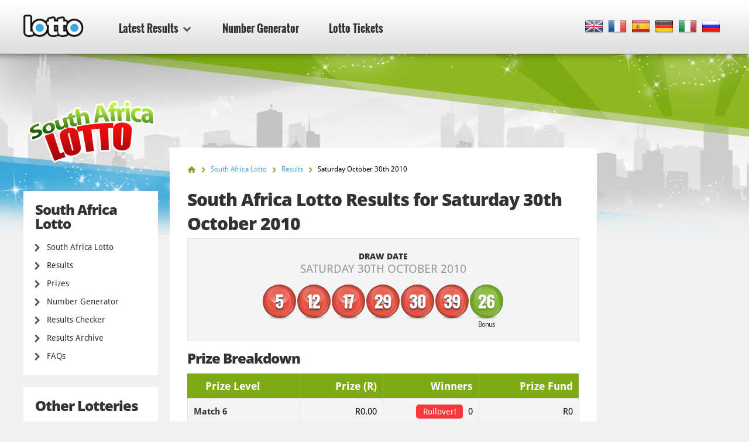

--- FILE ---
content_type: text/html; charset=utf-8
request_url: https://www.lotto.net/south-africa-lotto/results/october-30-2010
body_size: 5904
content:

<!DOCTYPE html>
<html lang="en">
<head>

	<meta charset="utf-8">
	<meta http-equiv="X-UA-Compatible" content="IE=edge">
	<title>South Africa Lotto Results for Saturday 30th October 2010</title>
	<meta name="description" content="South Africa Lotto Results for 30 October 2010. The Winning Numbers for South Africa Lotto Draw were 5, 12, 17, 29...">
	<meta name="keywords" content="south africa lotto results, south africa lotto numbers, south africa lotto draw no.1029, south africa lotto results, 30 oct 2010">
	<meta name="viewport" content="width=device-width, initial-scale=1">
	<meta name="dcterms.rightsHolder" content="Copyright &copy; 2026 - Lotto.net">
	<meta name="y_key" content="b413088734a1c48c">
	<meta name="msvalidate.01" content="57E4857C645F0703AD614D7597977E34">

	
		<meta property="og:title" content="South Africa Lotto Results for Saturday 30th October 2010">
		<meta property="og:description" content="South Africa Lotto Results for 30 October 2010. The Winning Numbers for South Africa Lotto Draw were 5, 12, 17, 29...">
		<meta property="og:type" content="website">
		<meta property="og:url" content="https://www.lotto.net/south-africa-lotto/results/october-30-2010">
		<meta property="og:site_name" content="Lotto.net">	
		<meta property="og:image" content="https://www.lotto.net/images/ogimage/default.jpg">
	<link rel="alternate" hreflang="x-default" href="https://www.lotto.net/south-africa-lotto/results/october-30-2010">
<link rel="alternate" hreflang="fr" href="https://www.lotto.net/fr/loto-sud-africain/resultats/octobre-30-2010">
<link rel="alternate" hreflang="es" href="https://www.lotto.net/es/loto-de-sudafrica/resultados/octubre-30-2010">
<link rel="alternate" hreflang="de" href="https://www.lotto.net/de/sudafrikanisches-lotto/ergebnisse/oktober-30-2010">
<link rel="alternate" hreflang="it" href="https://www.lotto.net/it/lotto-sudafrica/risultati/ottobre-30-2010">
<link rel="alternate" hreflang="ru" href="https://www.lotto.net/ru/lotto-afrika/rezultaty/oktyabrya-30-2010">

	
	<link href="/css/desktop?v=KnwE_UymCbpzBphJFoqAVdn-v074pOYx5hg5kxSVYuk1" rel="stylesheet"/>

	
	
	<link rel="apple-touch-icon" href="/apple-touch-icon.png">
	<link rel="shortcut icon" href="/favicon.ico" type="image/x-icon">

	<link rel="canonical" href="https://www.lotto.net/south-africa-lotto/results/october-30-2010">


	<script>
		function changeLang(targ,selObj,restore){eval(targ+".location='"+selObj.options[selObj.selectedIndex].value+"'"); if (restore) selObj.selectedIndex=0;}
		function addLoadEvent(n) { if (window.addEventListener) window.addEventListener("load", n, !1); else if (window.attachEvent) window.attachEvent("onload", n); else { var d = window.onload; window.onload = function () { d && d(), n() } } }
	</script>

	<script async src="https://www.googletagmanager.com/gtag/js?id=G-9YGYWG90CN"></script>
	<script>
		window.dataLayer=window.dataLayer||[];
		function gtag(){dataLayer.push(arguments);}
		gtag('js',new Date());
		gtag('config','G-9YGYWG90CN');
	</script>
	
	<script async src="https://pagead2.googlesyndication.com/pagead/js/adsbygoogle.js?client=ca-pub-5611822484903645"
     crossorigin="anonymous"></script>
	 
	 <script type="text/javascript">
    (function(c,l,a,r,i,t,y){
        c[a]=c[a]||function(){(c[a].q=c[a].q||[]).push(arguments)};
        t=l.createElement(r);t.async=1;t.src="https://www.clarity.ms/tag/"+i;
        y=l.getElementsByTagName(r)[0];y.parentNode.insertBefore(t,y);
    })(window, document, "clarity", "script", "rr4xwuf9qs");
</script>
	
</head>
<body class="theme theme333">



<header>

	<div class="col-12">
		
		<a href="/" title="Lotto.net"><img src="/images/logo.png" alt="Lotto.net Logo" class="logo"></a>
		
		
	
		<nav class="sideMenu" id="sideMenu">
			<ul>
				
				<li id="sub" class="elem2">
					<a href="/results" title="Latest Results">Latest Results <span class="icon"></span></a>
					
					<div class="mega-menu">
						<div class="nav-column elem1">
							<div class="title">North America</div>
							<ul>
								<li><a href="/powerball/numbers" title="Powerball Winning Numbers">Powerball</a></li>
								<li><a href="/mega-millions/numbers" title="Mega Millions Winning Numbers">Mega Millions</a></li>
								<li><a href="/lotto-america/numbers" title="Lotto America Winning Numbers">Lotto America</a></li>
								<li><a href="/new-york-lotto/numbers" title="New York Lotto Winning numbers">New York Lotto</a></li>
								<li><a href="/new-york-pick-10/numbers" title="New York Pick 10 Winning numbers">New York Pick 10</a></li>
								<li><a href="/california-super-lotto-plus/numbers" title="California Super Lotto Results">California Super Lotto</a></li>
								<li><a href="/texas-lotto/numbers" title="Texas Lotto Results">Texas Lotto</a></li>
								<li><a href="/illinois-lotto/numbers" title="Illinois Lotto Results">Illinois Lotto</a></li>
								<li><a href="/florida-lotto/numbers" title="Florida Lotto Results">Florida Lotto</a></li>
								<li><a href="/new-jersey-pick-6/numbers" title="New Jersey Pick 6 Lotto Results">New Jersey Pick 6</a></li>
								<li><a href="/new-jersey-cash-5/numbers" title="New Jersey Cash 5 Results">New Jersey Cash 5</a></li>
								<li><a href="/canada-lotto-6-49/numbers" title="Canada 649 Results">Canada 649</a></li>
								<li><a href="/canada-lotto-max/numbers" title="Lotto Max Results">Canada Lotto Max</a></li>
								<li><a href="/michigan-lotto-47/numbers" title="Michigan Lotto 47 Numbers">Michigan Lotto 47</a></li>
								<li><a href="/michigan-fantasy-5/numbers" title="Michigan Fantasy 5 Numbers">Michigan Fantasy 5</a></li>
								<li><a href="/cash-4-life/numbers" title="Cash 4 Life Numbers">Cash 4 Life</a></li>
								<li><a href="/lucky-for-life/numbers" title="Lucky For Life Numbers">Lucky For Life</a></li>
								<li><a href="/arkansas-lotto/numbers" title="Arkansas Lotto Numbers">Arkansas Lotto</a></li>
								<li><a href="/arkansas-natural-state/numbers" title="Arkansas Natural State">Arkansas Natural State</a></li>
								<li><a href="/new-york-win-4/numbers" title="New York Win 4">New York Win 4</a></li>
								<li><a href="/new-york-take-5/numbers" title="New York Take 5">New York Take 5</a></li>
								<li><a href="/new-york-numbers/numbers" title="New York Numbers">New York Numbers</a></li>
								<li><a href="/new-jersey-pick-3/numbers" title="New Jersey Pick 3">New Jersey Pick 3</a></li>
								<li><a href="/new-jersey-pick-4/numbers" title="New Jersey Pick 4">New Jersey Pick 4</a></li>
								<li><a href="/new-jersey-cash-pop/numbers" title="New Jersey Cash Pop">New Jersey Cash Pop</a></li>
								<li><a href="/ohio-classic-lotto/numbers" title="Ohio Classic Lotto">Ohio Classic Lotto</a></li>
								<li><a href="/ohio-rolling-cash-5/numbers" title="Ohio Rolling Cash 5">Ohio Rolling Cash 5</a></li>
								<li><a href="/ohio-pick-3/numbers" title="Ohio Pick 3">Ohio Pick 3</a></li>
								<li><a href="/ohio-pick-4/numbers" title="Ohio Pick 4">Ohio Pick 4</a></li>
								<li><a href="/ohio-pick-5/numbers" title="Ohio Pick 5">Ohio Pick 5</a></li>
							</ul>
						</div>
						<div class="nav-column elem2">
							<div class="title">Europe</div>
							<ul>
								<li><a href="/euromillions/results" title="EuroMillions Results">EuroMillions</a></li>
								<li><a href="/uk-lotto/results" title="UK Lotto Results">UK Lotto</a></li>
								<li><a href="/irish-lotto/results" title="Irish Lotto Results">Irish Lotto</a></li>
								<li><a href="/german-lotto/results" title="German Lotto Results">German Lotto</a></li>
								<li><a href="/european-pick-3/results" title="European Pick 3 Results">European Pick 3</a></li>
								<li><a href="/uk-powerball/results" title="UK Powerball Results">UK Powerball</a></li>
								<li><a href="/french-loto/results" title="French Loto Results">French Loto</a></li>
								<li><a href="/eurojackpot/results" title="Eurojackpot Results">Eurojackpot</a></li>
								<li><a href="/superenalotto/results" title="SuperEnalotto Results">SuperEnalotto</a></li>
								<li><a href="/el-gordo/results" title="El Gordo Results">El Gordo</a></li>
								<li><a href="/weihnachtslotterie/results" title="German Christmas Lottery Results">Weihnachtslotterie</a></li>
							</ul>
						</div>
						<div class="nav-column elem3">
							<div class="title">Australasia</div>
							<ul>
								<li><a href="/australia-powerball/results" title="Australia Powerball Results">Australia Powerball</a></li>
								<li><a href="/oz-lotto/results" title="OZ Lotto Results">OZ Lotto</a></li>
								<li><a href="/australia-weekday-windfall/results" title="Australia Weekday Windfall Results">Weekday Windfall</a></li>
								<li><a href="/australia-saturday-lotto/results" title="Australia Saturday Lotto Results">Saturday Lotto</a></li>
								<li><a href="/new-zealand-powerball/results" title="New Zealand Powerball Results">New Zealand Powerball</a></li>
								<li><a href="/new-zealand-lotto/results" title="New Zealand Lotto Results">New Zealand Lotto</a></li>
							</ul>
							<div class="title sub-elem1">Asia</div>
							<ul>
								<li><a href="/lotto-india/results" title="Lotto India">Lotto India</a></li>
							</ul>
						</div>
						<div class="nav-column elem4">
							<div class="title">Africa</div>
							<ul>
								<li><a href="/south-africa-lotto/results" title="South Africa Lotto Results">South Africa Lotto</a></li>
								<li><a href="/south-africa-lotto-plus-1/results" title="South Africa Lotto Plus 1 Results">South Africa Lotto Plus 1</a></li>
								<li><a href="/south-africa-lotto-plus-2/results" title="South Africa Lotto Plus 2 Results">South Africa Lotto Plus 2</a></li>
								<li><a href="/south-africa-powerball/results" title="South Africa Powerball Results">South Africa Powerball</a></li>
								<li><a href="/south-africa-powerball-plus/results" title="South Africa Powerball Plus Results">South Africa Powerball Plus</a></li>
								<li><a href="/south-africa-raffle/results" title="South Africa Raffle Results">South Africa Raffle</a></li>
								<li><a href="/south-africa-daily-lotto/results" title="South Africa Daily Lotto Results">South Africa Daily Lotto</a></li>
							</ul>
							<div class="title sub-elem1">South America</div>
							<ul>
								<li><a href="/mega-sena/results" title="Mega Sena Results">Mega Sena</a></li>
							</ul>
						</div>
					</div>
				</li>
				<li class="elem-sub" style="display:none"></li>
				
				<li class="elem5"><a href="/number-generator" title="Lotto Number Generator">Number Generator</a></li>
				<li class="elem7"><a href="/tickets" title="Lotto Tickets">Lotto Tickets</a></li>
			</ul>
		</nav>

		
		
			<div class="languages">
				<ul class="dropdown-menu" role="menu">
					<li class="en"><a href="/south-africa-lotto/results/october-30-2010" title="View this page in English" class="en"><span>EN</span></a></li><li class="fr"><a href="/fr/loto-sud-africain/resultats/octobre-30-2010" title="Voir cette page en français" class="fr"><span>FR</span></a></li><li class="es"><a href="/es/loto-de-sudafrica/resultados/octubre-30-2010" title="Ver esta página en español" class="es"><span>ES</span></a></li><li class="de"><a href="/de/sudafrikanisches-lotto/ergebnisse/oktober-30-2010" title="Sehen Sie diese Seite in Deutsch" class="de"><span>DE</span></a></li><li class="it"><a href="/it/lotto-sudafrica/risultati/ottobre-30-2010" title="Visualizza cuesta pagina in italiano" class="it"><span>IT</span></a></li><li class="ru"><a href="/ru/lotto-afrika/rezultaty/oktyabrya-30-2010" title="Посмотреть страницу на русском языке" class="ru"><span>RU</span></a></li>
				</ul>
			</div>
			
		

	</div>

	

</header>

<div class="col-12">
<div class="sidebar">
			<img class="side-logo" alt="South Africa Lotto" src="/images/logos/big/south-africa-lotto.png">
		
		
		<div class="menu elem1" id="lotterySpecificMenu">
			<div class="title">South Africa Lotto</div>
			
			<div class="subMenu">
				<ul>
					<li>
						<a href="/south-africa-lotto" title="South Africa Lotto">South Africa Lotto</a>
					</li>
					<li>
						<a href="/south-africa-lotto/results" title="South Africa Lotto Results">Results</a>
					</li>
					
						<li>
							<a href="/south-africa-lotto/prizes" title="South Africa Lotto Prizes">Prizes</a>
						</li>
					
						<li>
							<a href="/south-africa-lotto/number-generator" title="South Africa Lotto Number Generator">Number Generator</a>
						</li>
						<li>
							<a href="/south-africa-lotto/results/checker" title="South Africa Lotto Results Checker">Results Checker</a>
						</li>
					
						<li>
							<a href="/south-africa-lotto/results/2026" title="South Africa Lotto Results Archive">Results Archive</a>
						</li>
					
						<li>
							<a href="/south-africa-lotto/faq" title="South Africa Lotto FAQs">FAQs</a>
						</li>
					
					
				</ul>
			</div>
		</div>

		
			<div class="menu">
				<div class="title">Other Lotteries</div>
				<ul>
					<li><a href="/eurojackpot/results" title="Eurojackpot Results">Eurojackpot</a></li>
					<li><a href="/uk-lotto/results" title="UK Lotto Results">UK Lotto</a></li>
					<li><a href="/irish-lotto/results" title="Irish Lottery Results">Irish Lottery</a></li>
					<li><a href="/french-loto/results" title="French Loto Results">French Loto</a></li>
					<li><a href="/superenalotto/results" title="SuperEnalotto Results">SuperEnalotto</a></li>
					<li><a href="/german-lotto/results" title="German Lotto Results">German Lotto</a></li>
					<li><a href="/el-gordo/results" title="El Gordo Results">El Gordo</a></li>
				</ul>
			</div>
		
	
		<div class="menu">
			<ul>
				<li><a href="/jackpots" title="Biggest Lottery Jackpots of the Moment">Lotto Jackpots</a></li>
				<li><a href="/online-lottery-winners" title="Online Lottery Winners">Online Lottery Winners</a></li>
				
				<li><a href="/news" title="News">News</a></li>
				<li><a href="/tickets" title="Lotto Tickets">Lotto Tickets</a></li>
			</ul>
		</div>

		<div class="apps">
			<a href="/app" title="Get Lotto Android App" class="btn">Download App</a>
		</div>
		
	</div>

<div class="main prize-breakdown" id="wrapper">

	<ol id="breadcrumb" itemscope itemtype="http://schema.org/BreadcrumbList">
		<li itemprop="itemListElement" itemscope itemtype="http://schema.org/ListItem"><a href="/" title="Lotto" itemprop="item"><span itemprop="name">Home</span></a><meta itemprop="position" content="1"></li>
		<li itemprop="itemListElement" itemscope itemtype="http://schema.org/ListItem"><a href="/south-africa-lotto" title="South Africa Lotto" itemprop="item"><span itemprop="name">South Africa Lotto</span></a><meta itemprop="position" content="2"></li>
		<li itemprop="itemListElement" itemscope itemtype="http://schema.org/ListItem"><a href="/south-africa-lotto/results" title="south-africa-lotto Results" itemprop="item"><span itemprop="name">Results</span></a><meta itemprop="position" content="3"></li>
		<li>Saturday October 30th 2010</li>
	</ol>

	<h1>South Africa Lotto Results for Saturday 30th October 2010</h1>
	
	
	
	<div class="results-big" style="padding-bottom: 20px;">

		<div class="row-1">
			<div class="cell">
				<div class="date">Draw Date <span>Saturday 30th October 2010</span></div>
			</div>
		</div>
		
		
			<div class="row-2">
				<div class="cell">
					<div class="table-balls">
						<ul class="balls">
							
								<li class="ball ball">
									<span>5</span>
									
								</li>
							
								<li class="ball ball">
									<span>12</span>
									
								</li>
							
								<li class="ball ball">
									<span>17</span>
									
								</li>
							
								<li class="ball ball">
									<span>29</span>
									
								</li>
							
								<li class="ball ball">
									<span>30</span>
									
								</li>
							
								<li class="ball ball">
									<span>39</span>
									
								</li>
							
								<li class="ball bonus-ball">
									<span>26</span>
									
										<div>Bonus </div>
									
								</li>
							
						</ul>
					</div>
				</div>
			</div>
		
		
		<br class="clear">
		
	</div>

	
		
			<h2>Prize Breakdown</h2>
	
			<div class="section">
				<table>
					<thead>
						<tr>
							<th align="left">Prize Level</th>
							
								<th align="right">Prize (R)</th>
							
							<th align="right">Winners</th>
							
								<th align="right" class="display">Prize Fund</th>
							
						</tr>
					</thead>
					<tbody>
						
							<tr class="alt">
								<td align="left"><strong>Match 6</strong></td>
								<td align="right">
									R0.00
										
								</td>
								
								<td align="right">
									
										<span class="rollover">Rollover!</span>
									0
									
								</td>
								
										<td align="right">R0</td>
									
							</tr>
						
							<tr>
								<td align="left"><strong>Match 5 + Bonus</strong></td>
								<td align="right">
									R113,617
										
								</td>
								
								<td align="right">
									5
									
								</td>
								
										<td align="right">R568,085</td>
									
							</tr>
						
							<tr class="alt">
								<td align="left"><strong>Match 5</strong></td>
								<td align="right">
									R7,841
										
								</td>
								
								<td align="right">
									163
									
								</td>
								
										<td align="right">R1,278,083</td>
									
							</tr>
						
							<tr>
								<td align="left"><strong>Match 4 + Bonus</strong></td>
								<td align="right">
									R1,770
										
								</td>
								
								<td align="right">
									401
									
								</td>
								
										<td align="right">R709,770</td>
									
							</tr>
						
							<tr class="alt">
								<td align="left"><strong>Match 4</strong></td>
								<td align="right">
									R275.00
										
								</td>
								
								<td align="right">
									8,628
									
								</td>
								
										<td align="right">R2,372,700</td>
									
							</tr>
						
							<tr>
								<td align="left"><strong>Match 3 + Bonus</strong></td>
								<td align="right">
									R143.00
										
								</td>
								
								<td align="right">
									10,864
									
								</td>
								
										<td align="right">R1,553,552</td>
									
							</tr>
						
							<tr class="alt">
								<td align="left"><strong>Match 3</strong></td>
								<td align="right">
									R33.00
										
								</td>
								
								<td align="right">
									151,919
									
								</td>
								
										<td align="right">R5,013,327</td>
									
							</tr>
						
					</tbody>
				</table>
			</div>
			
		
		<br class="clear"><br>
		<div class="related-info">
			<div class="title">Other Details for this Draw:</div>
			<ul>
				
					<li>South Africa Lotto Draw Number: <strong>1,029</strong></li>
				
					<li>Ball Set Used: <strong>53</strong></li>
				
					<li>Machine Name Used: <strong>Mooinooi</strong></li>
				
			</ul>
		</div>
	
		<a href="/south-africa-lotto/results/october-27-2010" class="btn btn-left" title="Previous South Africa Lotto result">Previous Result</a>
	
		<a href="/south-africa-lotto/results/november-03-2010" class="btn btn-right" title="Next South Africa Lotto result">Next Result</a>
	

</div>



<div class="sidebar-right">

	
	
		<!--#includes virtual="/includes/adsense.aspx"-->
		
	
   
</div>	</div>

	<footer>

		

		<div class="row-1">
			<div class="col-12">
				<div class="section-1">
					<ul>
						<li><a href="/online-lottery-winners" title="Online Lottery Winners">Online Lottery Winners</a></li>
						<li><a href="/scams" title="Read about Lottery Scams">Lottery Scams</a></li>
						<li><a href="/jackpots" title="Lotto Jackpots">Lotto Jackpots</a></li>
					</ul>
					<ul>
						<li><a href="/faq" title="Lotto.net's Frequently Asked Questions">Lotto FAQs</a></li>
						<li><a href="/help" title="Help">Help</a></li>
						<li><a href="/contact" title="Contact the team at Lotto.net">Contact Us</a></li>
					</ul>
				</div>
				<div class="section-2">
					<div class="elem1">
						<img src="/images/logo.png" alt="Logo">
						<p>All Content and Material Copyright &copy; 2026 Lotto.net</p>
					</div>
				</div>
			</div>
		</div>
	
		<div class="row-2">
			<div class="col-12">
				<div class="section-1">
					<ul>
						<li><a href="/disclaimer" title="Read our Disclaimer">Disclaimer</a></li>
						<li><a href="/privacy-policy" title="Read our Privacy Policy">Privacy Policy</a></li>
						<li><a href="/about" title="Find out about Lotto.net">About Us</a></li>
						<li><a href="/sitemap" title="Lotto.net Sitemap">Sitemap</a></li>
					</ul>
				</div>
				<div class="section-2">
					<p>Connect with us on Social Media</p>
					<ul>
					</ul>
				</div>
			</div>
		</div>
	
	</footer>
	
	<script src="/js/functions?v=EhDAJrpLGqJ6E1uanRPebx3MHG8ZZQx8Xm9MxUKmtIY1"></script>

	
	
	
	
</body>
</html>

--- FILE ---
content_type: text/html; charset=utf-8
request_url: https://www.google.com/recaptcha/api2/aframe
body_size: 268
content:
<!DOCTYPE HTML><html><head><meta http-equiv="content-type" content="text/html; charset=UTF-8"></head><body><script nonce="x_qixzkA5JruMC46ATXUdQ">/** Anti-fraud and anti-abuse applications only. See google.com/recaptcha */ try{var clients={'sodar':'https://pagead2.googlesyndication.com/pagead/sodar?'};window.addEventListener("message",function(a){try{if(a.source===window.parent){var b=JSON.parse(a.data);var c=clients[b['id']];if(c){var d=document.createElement('img');d.src=c+b['params']+'&rc='+(localStorage.getItem("rc::a")?sessionStorage.getItem("rc::b"):"");window.document.body.appendChild(d);sessionStorage.setItem("rc::e",parseInt(sessionStorage.getItem("rc::e")||0)+1);localStorage.setItem("rc::h",'1769429669529');}}}catch(b){}});window.parent.postMessage("_grecaptcha_ready", "*");}catch(b){}</script></body></html>